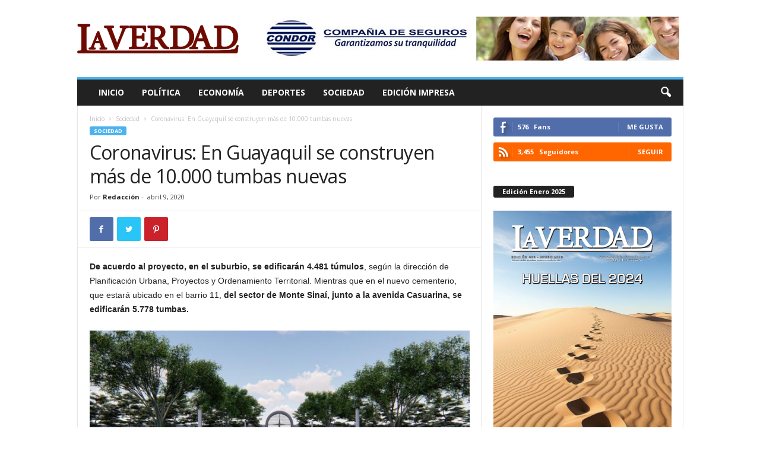

--- FILE ---
content_type: text/html; charset=UTF-8
request_url: https://www.revista-laverdad.com/2020/04/09/coronavirus-en-guayaquil-se-construyen-mas-de-10-000-tumbas-nuevas/
body_size: 19458
content:
<!doctype html >
<!--[if IE 8]>    <html class="ie8" dir="ltr" lang="es" prefix="og: https://ogp.me/ns#"> <![endif]-->
<!--[if IE 9]>    <html class="ie9" dir="ltr" lang="es" prefix="og: https://ogp.me/ns#"> <![endif]-->
<!--[if gt IE 8]><!--> <html dir="ltr" lang="es" prefix="og: https://ogp.me/ns#"> <!--<![endif]-->
<head>
    
    <meta charset="UTF-8" />
    <meta name="viewport" content="width=device-width, initial-scale=1.0">
    <link rel="pingback" href="https://www.revista-laverdad.com/xmlrpc.php" />
    
		<!-- All in One SEO 4.6.6 - aioseo.com -->
		<title>Coronavirus: En Guayaquil se construyen más de 10.000 tumbas nuevas - Revista La Verdad</title>
		<meta name="description" content="De acuerdo al proyecto, en el suburbio, se edificarán 4.481 túmulos, según la dirección de Planificación Urbana, Proyectos y Ordenamiento Territorial. Mientras que en el nuevo cementerio, que estará ubicado en el barrio 11, del sector de Monte Sinaí, junto a la avenida Casuarina, se edificarán 5.778 tumbas. El martes 7 de abril EXPRESO publicó" />
		<meta name="robots" content="max-image-preview:large" />
		<link rel="canonical" href="https://www.revista-laverdad.com/2020/04/09/coronavirus-en-guayaquil-se-construyen-mas-de-10-000-tumbas-nuevas/" />
		<meta name="generator" content="All in One SEO (AIOSEO) 4.6.6" />
		<meta property="og:locale" content="es_ES" />
		<meta property="og:site_name" content="Revista La Verdad - Sitio web oficial" />
		<meta property="og:type" content="article" />
		<meta property="og:title" content="Coronavirus: En Guayaquil se construyen más de 10.000 tumbas nuevas - Revista La Verdad" />
		<meta property="og:description" content="De acuerdo al proyecto, en el suburbio, se edificarán 4.481 túmulos, según la dirección de Planificación Urbana, Proyectos y Ordenamiento Territorial. Mientras que en el nuevo cementerio, que estará ubicado en el barrio 11, del sector de Monte Sinaí, junto a la avenida Casuarina, se edificarán 5.778 tumbas. El martes 7 de abril EXPRESO publicó" />
		<meta property="og:url" content="https://www.revista-laverdad.com/2020/04/09/coronavirus-en-guayaquil-se-construyen-mas-de-10-000-tumbas-nuevas/" />
		<meta property="article:published_time" content="2020-04-09T18:56:53+00:00" />
		<meta property="article:modified_time" content="2020-04-09T18:56:53+00:00" />
		<meta name="twitter:card" content="summary_large_image" />
		<meta name="twitter:title" content="Coronavirus: En Guayaquil se construyen más de 10.000 tumbas nuevas - Revista La Verdad" />
		<meta name="twitter:description" content="De acuerdo al proyecto, en el suburbio, se edificarán 4.481 túmulos, según la dirección de Planificación Urbana, Proyectos y Ordenamiento Territorial. Mientras que en el nuevo cementerio, que estará ubicado en el barrio 11, del sector de Monte Sinaí, junto a la avenida Casuarina, se edificarán 5.778 tumbas. El martes 7 de abril EXPRESO publicó" />
		<script type="application/ld+json" class="aioseo-schema">
			{"@context":"https:\/\/schema.org","@graph":[{"@type":"BlogPosting","@id":"https:\/\/www.revista-laverdad.com\/2020\/04\/09\/coronavirus-en-guayaquil-se-construyen-mas-de-10-000-tumbas-nuevas\/#blogposting","name":"Coronavirus: En Guayaquil se construyen m\u00e1s de 10.000 tumbas nuevas - Revista La Verdad","headline":"Coronavirus: En Guayaquil se construyen m\u00e1s de 10.000 tumbas nuevas","author":{"@id":"https:\/\/www.revista-laverdad.com\/author\/spynebreaker\/#author"},"publisher":{"@id":"https:\/\/www.revista-laverdad.com\/#organization"},"image":{"@type":"ImageObject","url":"https:\/\/www.revista-laverdad.com\/wp-content\/uploads\/2020\/04\/revista-la-verdad-ecuador-guayaquil-construccion-tumbas-10000.jpeg","width":700,"height":402,"caption":"Coronavirus: En Guayaquil se construyen m\u00e1s de 10.000 tumbas nuevas"},"datePublished":"2020-04-09T18:56:53+00:00","dateModified":"2020-04-09T18:56:53+00:00","inLanguage":"es-ES","mainEntityOfPage":{"@id":"https:\/\/www.revista-laverdad.com\/2020\/04\/09\/coronavirus-en-guayaquil-se-construyen-mas-de-10-000-tumbas-nuevas\/#webpage"},"isPartOf":{"@id":"https:\/\/www.revista-laverdad.com\/2020\/04\/09\/coronavirus-en-guayaquil-se-construyen-mas-de-10-000-tumbas-nuevas\/#webpage"},"articleSection":"Sociedad"},{"@type":"BreadcrumbList","@id":"https:\/\/www.revista-laverdad.com\/2020\/04\/09\/coronavirus-en-guayaquil-se-construyen-mas-de-10-000-tumbas-nuevas\/#breadcrumblist","itemListElement":[{"@type":"ListItem","@id":"https:\/\/www.revista-laverdad.com\/#listItem","position":1,"name":"Hogar","item":"https:\/\/www.revista-laverdad.com\/","nextItem":"https:\/\/www.revista-laverdad.com\/2020\/#listItem"},{"@type":"ListItem","@id":"https:\/\/www.revista-laverdad.com\/2020\/#listItem","position":2,"name":"2020","item":"https:\/\/www.revista-laverdad.com\/2020\/","nextItem":"https:\/\/www.revista-laverdad.com\/2020\/04\/#listItem","previousItem":"https:\/\/www.revista-laverdad.com\/#listItem"},{"@type":"ListItem","@id":"https:\/\/www.revista-laverdad.com\/2020\/04\/#listItem","position":3,"name":"April","item":"https:\/\/www.revista-laverdad.com\/2020\/04\/","nextItem":"https:\/\/www.revista-laverdad.com\/2020\/04\/09\/#listItem","previousItem":"https:\/\/www.revista-laverdad.com\/2020\/#listItem"},{"@type":"ListItem","@id":"https:\/\/www.revista-laverdad.com\/2020\/04\/09\/#listItem","position":4,"name":"9","item":"https:\/\/www.revista-laverdad.com\/2020\/04\/09\/","nextItem":"https:\/\/www.revista-laverdad.com\/2020\/04\/09\/coronavirus-en-guayaquil-se-construyen-mas-de-10-000-tumbas-nuevas\/#listItem","previousItem":"https:\/\/www.revista-laverdad.com\/2020\/04\/#listItem"},{"@type":"ListItem","@id":"https:\/\/www.revista-laverdad.com\/2020\/04\/09\/coronavirus-en-guayaquil-se-construyen-mas-de-10-000-tumbas-nuevas\/#listItem","position":5,"name":"Coronavirus: En Guayaquil se construyen m\u00e1s de 10.000 tumbas nuevas","previousItem":"https:\/\/www.revista-laverdad.com\/2020\/04\/09\/#listItem"}]},{"@type":"Organization","@id":"https:\/\/www.revista-laverdad.com\/#organization","name":"Revista La Verdad","description":"Sitio web oficial","url":"https:\/\/www.revista-laverdad.com\/"},{"@type":"Person","@id":"https:\/\/www.revista-laverdad.com\/author\/spynebreaker\/#author","url":"https:\/\/www.revista-laverdad.com\/author\/spynebreaker\/","name":"Redacci\u00f3n","image":{"@type":"ImageObject","@id":"https:\/\/www.revista-laverdad.com\/2020\/04\/09\/coronavirus-en-guayaquil-se-construyen-mas-de-10-000-tumbas-nuevas\/#authorImage","url":"https:\/\/secure.gravatar.com\/avatar\/9a9865a060bd909b9779d8f31fd03705?s=96&d=mm&r=g","width":96,"height":96,"caption":"Redacci\u00f3n"}},{"@type":"WebPage","@id":"https:\/\/www.revista-laverdad.com\/2020\/04\/09\/coronavirus-en-guayaquil-se-construyen-mas-de-10-000-tumbas-nuevas\/#webpage","url":"https:\/\/www.revista-laverdad.com\/2020\/04\/09\/coronavirus-en-guayaquil-se-construyen-mas-de-10-000-tumbas-nuevas\/","name":"Coronavirus: En Guayaquil se construyen m\u00e1s de 10.000 tumbas nuevas - Revista La Verdad","description":"De acuerdo al proyecto, en el suburbio, se edificar\u00e1n 4.481 t\u00famulos, seg\u00fan la direcci\u00f3n de Planificaci\u00f3n Urbana, Proyectos y Ordenamiento Territorial. Mientras que en el nuevo cementerio, que estar\u00e1 ubicado en el barrio 11, del sector de Monte Sina\u00ed, junto a la avenida Casuarina, se edificar\u00e1n 5.778 tumbas. El martes 7 de abril EXPRESO public\u00f3","inLanguage":"es-ES","isPartOf":{"@id":"https:\/\/www.revista-laverdad.com\/#website"},"breadcrumb":{"@id":"https:\/\/www.revista-laverdad.com\/2020\/04\/09\/coronavirus-en-guayaquil-se-construyen-mas-de-10-000-tumbas-nuevas\/#breadcrumblist"},"author":{"@id":"https:\/\/www.revista-laverdad.com\/author\/spynebreaker\/#author"},"creator":{"@id":"https:\/\/www.revista-laverdad.com\/author\/spynebreaker\/#author"},"image":{"@type":"ImageObject","url":"https:\/\/www.revista-laverdad.com\/wp-content\/uploads\/2020\/04\/revista-la-verdad-ecuador-guayaquil-construccion-tumbas-10000.jpeg","@id":"https:\/\/www.revista-laverdad.com\/2020\/04\/09\/coronavirus-en-guayaquil-se-construyen-mas-de-10-000-tumbas-nuevas\/#mainImage","width":700,"height":402,"caption":"Coronavirus: En Guayaquil se construyen m\u00e1s de 10.000 tumbas nuevas"},"primaryImageOfPage":{"@id":"https:\/\/www.revista-laverdad.com\/2020\/04\/09\/coronavirus-en-guayaquil-se-construyen-mas-de-10-000-tumbas-nuevas\/#mainImage"},"datePublished":"2020-04-09T18:56:53+00:00","dateModified":"2020-04-09T18:56:53+00:00"},{"@type":"WebSite","@id":"https:\/\/www.revista-laverdad.com\/#website","url":"https:\/\/www.revista-laverdad.com\/","name":"Revista La Verdad","description":"Sitio web oficial","inLanguage":"es-ES","publisher":{"@id":"https:\/\/www.revista-laverdad.com\/#organization"}}]}
		</script>
		<!-- All in One SEO -->

<meta property="og:image" content="https://www.revista-laverdad.com/wp-content/uploads/2020/04/revista-la-verdad-ecuador-guayaquil-construccion-tumbas-10000.jpeg" /><link rel='dns-prefetch' href='//fonts.googleapis.com' />
<link rel='dns-prefetch' href='//s.w.org' />
<link rel="alternate" type="application/rss+xml" title="Revista La Verdad &raquo; Feed" href="https://www.revista-laverdad.com/feed/" />
		<!-- This site uses the Google Analytics by MonsterInsights plugin v9.11.1 - Using Analytics tracking - https://www.monsterinsights.com/ -->
							<script src="//www.googletagmanager.com/gtag/js?id=G-3HDY2R8K01"  data-cfasync="false" data-wpfc-render="false" type="text/javascript" async></script>
			<script data-cfasync="false" data-wpfc-render="false" type="text/javascript">
				var mi_version = '9.11.1';
				var mi_track_user = true;
				var mi_no_track_reason = '';
								var MonsterInsightsDefaultLocations = {"page_location":"https:\/\/www.revista-laverdad.com\/2020\/04\/09\/coronavirus-en-guayaquil-se-construyen-mas-de-10-000-tumbas-nuevas\/"};
								if ( typeof MonsterInsightsPrivacyGuardFilter === 'function' ) {
					var MonsterInsightsLocations = (typeof MonsterInsightsExcludeQuery === 'object') ? MonsterInsightsPrivacyGuardFilter( MonsterInsightsExcludeQuery ) : MonsterInsightsPrivacyGuardFilter( MonsterInsightsDefaultLocations );
				} else {
					var MonsterInsightsLocations = (typeof MonsterInsightsExcludeQuery === 'object') ? MonsterInsightsExcludeQuery : MonsterInsightsDefaultLocations;
				}

								var disableStrs = [
										'ga-disable-G-3HDY2R8K01',
									];

				/* Function to detect opted out users */
				function __gtagTrackerIsOptedOut() {
					for (var index = 0; index < disableStrs.length; index++) {
						if (document.cookie.indexOf(disableStrs[index] + '=true') > -1) {
							return true;
						}
					}

					return false;
				}

				/* Disable tracking if the opt-out cookie exists. */
				if (__gtagTrackerIsOptedOut()) {
					for (var index = 0; index < disableStrs.length; index++) {
						window[disableStrs[index]] = true;
					}
				}

				/* Opt-out function */
				function __gtagTrackerOptout() {
					for (var index = 0; index < disableStrs.length; index++) {
						document.cookie = disableStrs[index] + '=true; expires=Thu, 31 Dec 2099 23:59:59 UTC; path=/';
						window[disableStrs[index]] = true;
					}
				}

				if ('undefined' === typeof gaOptout) {
					function gaOptout() {
						__gtagTrackerOptout();
					}
				}
								window.dataLayer = window.dataLayer || [];

				window.MonsterInsightsDualTracker = {
					helpers: {},
					trackers: {},
				};
				if (mi_track_user) {
					function __gtagDataLayer() {
						dataLayer.push(arguments);
					}

					function __gtagTracker(type, name, parameters) {
						if (!parameters) {
							parameters = {};
						}

						if (parameters.send_to) {
							__gtagDataLayer.apply(null, arguments);
							return;
						}

						if (type === 'event') {
														parameters.send_to = monsterinsights_frontend.v4_id;
							var hookName = name;
							if (typeof parameters['event_category'] !== 'undefined') {
								hookName = parameters['event_category'] + ':' + name;
							}

							if (typeof MonsterInsightsDualTracker.trackers[hookName] !== 'undefined') {
								MonsterInsightsDualTracker.trackers[hookName](parameters);
							} else {
								__gtagDataLayer('event', name, parameters);
							}
							
						} else {
							__gtagDataLayer.apply(null, arguments);
						}
					}

					__gtagTracker('js', new Date());
					__gtagTracker('set', {
						'developer_id.dZGIzZG': true,
											});
					if ( MonsterInsightsLocations.page_location ) {
						__gtagTracker('set', MonsterInsightsLocations);
					}
										__gtagTracker('config', 'G-3HDY2R8K01', {"forceSSL":"true","link_attribution":"true"} );
										window.gtag = __gtagTracker;										(function () {
						/* https://developers.google.com/analytics/devguides/collection/analyticsjs/ */
						/* ga and __gaTracker compatibility shim. */
						var noopfn = function () {
							return null;
						};
						var newtracker = function () {
							return new Tracker();
						};
						var Tracker = function () {
							return null;
						};
						var p = Tracker.prototype;
						p.get = noopfn;
						p.set = noopfn;
						p.send = function () {
							var args = Array.prototype.slice.call(arguments);
							args.unshift('send');
							__gaTracker.apply(null, args);
						};
						var __gaTracker = function () {
							var len = arguments.length;
							if (len === 0) {
								return;
							}
							var f = arguments[len - 1];
							if (typeof f !== 'object' || f === null || typeof f.hitCallback !== 'function') {
								if ('send' === arguments[0]) {
									var hitConverted, hitObject = false, action;
									if ('event' === arguments[1]) {
										if ('undefined' !== typeof arguments[3]) {
											hitObject = {
												'eventAction': arguments[3],
												'eventCategory': arguments[2],
												'eventLabel': arguments[4],
												'value': arguments[5] ? arguments[5] : 1,
											}
										}
									}
									if ('pageview' === arguments[1]) {
										if ('undefined' !== typeof arguments[2]) {
											hitObject = {
												'eventAction': 'page_view',
												'page_path': arguments[2],
											}
										}
									}
									if (typeof arguments[2] === 'object') {
										hitObject = arguments[2];
									}
									if (typeof arguments[5] === 'object') {
										Object.assign(hitObject, arguments[5]);
									}
									if ('undefined' !== typeof arguments[1].hitType) {
										hitObject = arguments[1];
										if ('pageview' === hitObject.hitType) {
											hitObject.eventAction = 'page_view';
										}
									}
									if (hitObject) {
										action = 'timing' === arguments[1].hitType ? 'timing_complete' : hitObject.eventAction;
										hitConverted = mapArgs(hitObject);
										__gtagTracker('event', action, hitConverted);
									}
								}
								return;
							}

							function mapArgs(args) {
								var arg, hit = {};
								var gaMap = {
									'eventCategory': 'event_category',
									'eventAction': 'event_action',
									'eventLabel': 'event_label',
									'eventValue': 'event_value',
									'nonInteraction': 'non_interaction',
									'timingCategory': 'event_category',
									'timingVar': 'name',
									'timingValue': 'value',
									'timingLabel': 'event_label',
									'page': 'page_path',
									'location': 'page_location',
									'title': 'page_title',
									'referrer' : 'page_referrer',
								};
								for (arg in args) {
																		if (!(!args.hasOwnProperty(arg) || !gaMap.hasOwnProperty(arg))) {
										hit[gaMap[arg]] = args[arg];
									} else {
										hit[arg] = args[arg];
									}
								}
								return hit;
							}

							try {
								f.hitCallback();
							} catch (ex) {
							}
						};
						__gaTracker.create = newtracker;
						__gaTracker.getByName = newtracker;
						__gaTracker.getAll = function () {
							return [];
						};
						__gaTracker.remove = noopfn;
						__gaTracker.loaded = true;
						window['__gaTracker'] = __gaTracker;
					})();
									} else {
										console.log("");
					(function () {
						function __gtagTracker() {
							return null;
						}

						window['__gtagTracker'] = __gtagTracker;
						window['gtag'] = __gtagTracker;
					})();
									}
			</script>
							<!-- / Google Analytics by MonsterInsights -->
		<script type="text/javascript">
window._wpemojiSettings = {"baseUrl":"https:\/\/s.w.org\/images\/core\/emoji\/14.0.0\/72x72\/","ext":".png","svgUrl":"https:\/\/s.w.org\/images\/core\/emoji\/14.0.0\/svg\/","svgExt":".svg","source":{"concatemoji":"https:\/\/www.revista-laverdad.com\/wp-includes\/js\/wp-emoji-release.min.js"}};
/*! This file is auto-generated */
!function(e,a,t){var n,r,o,i=a.createElement("canvas"),p=i.getContext&&i.getContext("2d");function s(e,t){var a=String.fromCharCode,e=(p.clearRect(0,0,i.width,i.height),p.fillText(a.apply(this,e),0,0),i.toDataURL());return p.clearRect(0,0,i.width,i.height),p.fillText(a.apply(this,t),0,0),e===i.toDataURL()}function c(e){var t=a.createElement("script");t.src=e,t.defer=t.type="text/javascript",a.getElementsByTagName("head")[0].appendChild(t)}for(o=Array("flag","emoji"),t.supports={everything:!0,everythingExceptFlag:!0},r=0;r<o.length;r++)t.supports[o[r]]=function(e){if(!p||!p.fillText)return!1;switch(p.textBaseline="top",p.font="600 32px Arial",e){case"flag":return s([127987,65039,8205,9895,65039],[127987,65039,8203,9895,65039])?!1:!s([55356,56826,55356,56819],[55356,56826,8203,55356,56819])&&!s([55356,57332,56128,56423,56128,56418,56128,56421,56128,56430,56128,56423,56128,56447],[55356,57332,8203,56128,56423,8203,56128,56418,8203,56128,56421,8203,56128,56430,8203,56128,56423,8203,56128,56447]);case"emoji":return!s([129777,127995,8205,129778,127999],[129777,127995,8203,129778,127999])}return!1}(o[r]),t.supports.everything=t.supports.everything&&t.supports[o[r]],"flag"!==o[r]&&(t.supports.everythingExceptFlag=t.supports.everythingExceptFlag&&t.supports[o[r]]);t.supports.everythingExceptFlag=t.supports.everythingExceptFlag&&!t.supports.flag,t.DOMReady=!1,t.readyCallback=function(){t.DOMReady=!0},t.supports.everything||(n=function(){t.readyCallback()},a.addEventListener?(a.addEventListener("DOMContentLoaded",n,!1),e.addEventListener("load",n,!1)):(e.attachEvent("onload",n),a.attachEvent("onreadystatechange",function(){"complete"===a.readyState&&t.readyCallback()})),(e=t.source||{}).concatemoji?c(e.concatemoji):e.wpemoji&&e.twemoji&&(c(e.twemoji),c(e.wpemoji)))}(window,document,window._wpemojiSettings);
</script>
<style type="text/css">
img.wp-smiley,
img.emoji {
	display: inline !important;
	border: none !important;
	box-shadow: none !important;
	height: 1em !important;
	width: 1em !important;
	margin: 0 0.07em !important;
	vertical-align: -0.1em !important;
	background: none !important;
	padding: 0 !important;
}
</style>
	<link rel='stylesheet' id='wp-block-library-css'  href='https://www.revista-laverdad.com/wp-includes/css/dist/block-library/style.min.css' type='text/css' media='all' />
<style id='global-styles-inline-css' type='text/css'>
body{--wp--preset--color--black: #000000;--wp--preset--color--cyan-bluish-gray: #abb8c3;--wp--preset--color--white: #ffffff;--wp--preset--color--pale-pink: #f78da7;--wp--preset--color--vivid-red: #cf2e2e;--wp--preset--color--luminous-vivid-orange: #ff6900;--wp--preset--color--luminous-vivid-amber: #fcb900;--wp--preset--color--light-green-cyan: #7bdcb5;--wp--preset--color--vivid-green-cyan: #00d084;--wp--preset--color--pale-cyan-blue: #8ed1fc;--wp--preset--color--vivid-cyan-blue: #0693e3;--wp--preset--color--vivid-purple: #9b51e0;--wp--preset--gradient--vivid-cyan-blue-to-vivid-purple: linear-gradient(135deg,rgba(6,147,227,1) 0%,rgb(155,81,224) 100%);--wp--preset--gradient--light-green-cyan-to-vivid-green-cyan: linear-gradient(135deg,rgb(122,220,180) 0%,rgb(0,208,130) 100%);--wp--preset--gradient--luminous-vivid-amber-to-luminous-vivid-orange: linear-gradient(135deg,rgba(252,185,0,1) 0%,rgba(255,105,0,1) 100%);--wp--preset--gradient--luminous-vivid-orange-to-vivid-red: linear-gradient(135deg,rgba(255,105,0,1) 0%,rgb(207,46,46) 100%);--wp--preset--gradient--very-light-gray-to-cyan-bluish-gray: linear-gradient(135deg,rgb(238,238,238) 0%,rgb(169,184,195) 100%);--wp--preset--gradient--cool-to-warm-spectrum: linear-gradient(135deg,rgb(74,234,220) 0%,rgb(151,120,209) 20%,rgb(207,42,186) 40%,rgb(238,44,130) 60%,rgb(251,105,98) 80%,rgb(254,248,76) 100%);--wp--preset--gradient--blush-light-purple: linear-gradient(135deg,rgb(255,206,236) 0%,rgb(152,150,240) 100%);--wp--preset--gradient--blush-bordeaux: linear-gradient(135deg,rgb(254,205,165) 0%,rgb(254,45,45) 50%,rgb(107,0,62) 100%);--wp--preset--gradient--luminous-dusk: linear-gradient(135deg,rgb(255,203,112) 0%,rgb(199,81,192) 50%,rgb(65,88,208) 100%);--wp--preset--gradient--pale-ocean: linear-gradient(135deg,rgb(255,245,203) 0%,rgb(182,227,212) 50%,rgb(51,167,181) 100%);--wp--preset--gradient--electric-grass: linear-gradient(135deg,rgb(202,248,128) 0%,rgb(113,206,126) 100%);--wp--preset--gradient--midnight: linear-gradient(135deg,rgb(2,3,129) 0%,rgb(40,116,252) 100%);--wp--preset--duotone--dark-grayscale: url('#wp-duotone-dark-grayscale');--wp--preset--duotone--grayscale: url('#wp-duotone-grayscale');--wp--preset--duotone--purple-yellow: url('#wp-duotone-purple-yellow');--wp--preset--duotone--blue-red: url('#wp-duotone-blue-red');--wp--preset--duotone--midnight: url('#wp-duotone-midnight');--wp--preset--duotone--magenta-yellow: url('#wp-duotone-magenta-yellow');--wp--preset--duotone--purple-green: url('#wp-duotone-purple-green');--wp--preset--duotone--blue-orange: url('#wp-duotone-blue-orange');--wp--preset--font-size--small: 10px;--wp--preset--font-size--medium: 20px;--wp--preset--font-size--large: 30px;--wp--preset--font-size--x-large: 42px;--wp--preset--font-size--regular: 14px;--wp--preset--font-size--larger: 48px;}.has-black-color{color: var(--wp--preset--color--black) !important;}.has-cyan-bluish-gray-color{color: var(--wp--preset--color--cyan-bluish-gray) !important;}.has-white-color{color: var(--wp--preset--color--white) !important;}.has-pale-pink-color{color: var(--wp--preset--color--pale-pink) !important;}.has-vivid-red-color{color: var(--wp--preset--color--vivid-red) !important;}.has-luminous-vivid-orange-color{color: var(--wp--preset--color--luminous-vivid-orange) !important;}.has-luminous-vivid-amber-color{color: var(--wp--preset--color--luminous-vivid-amber) !important;}.has-light-green-cyan-color{color: var(--wp--preset--color--light-green-cyan) !important;}.has-vivid-green-cyan-color{color: var(--wp--preset--color--vivid-green-cyan) !important;}.has-pale-cyan-blue-color{color: var(--wp--preset--color--pale-cyan-blue) !important;}.has-vivid-cyan-blue-color{color: var(--wp--preset--color--vivid-cyan-blue) !important;}.has-vivid-purple-color{color: var(--wp--preset--color--vivid-purple) !important;}.has-black-background-color{background-color: var(--wp--preset--color--black) !important;}.has-cyan-bluish-gray-background-color{background-color: var(--wp--preset--color--cyan-bluish-gray) !important;}.has-white-background-color{background-color: var(--wp--preset--color--white) !important;}.has-pale-pink-background-color{background-color: var(--wp--preset--color--pale-pink) !important;}.has-vivid-red-background-color{background-color: var(--wp--preset--color--vivid-red) !important;}.has-luminous-vivid-orange-background-color{background-color: var(--wp--preset--color--luminous-vivid-orange) !important;}.has-luminous-vivid-amber-background-color{background-color: var(--wp--preset--color--luminous-vivid-amber) !important;}.has-light-green-cyan-background-color{background-color: var(--wp--preset--color--light-green-cyan) !important;}.has-vivid-green-cyan-background-color{background-color: var(--wp--preset--color--vivid-green-cyan) !important;}.has-pale-cyan-blue-background-color{background-color: var(--wp--preset--color--pale-cyan-blue) !important;}.has-vivid-cyan-blue-background-color{background-color: var(--wp--preset--color--vivid-cyan-blue) !important;}.has-vivid-purple-background-color{background-color: var(--wp--preset--color--vivid-purple) !important;}.has-black-border-color{border-color: var(--wp--preset--color--black) !important;}.has-cyan-bluish-gray-border-color{border-color: var(--wp--preset--color--cyan-bluish-gray) !important;}.has-white-border-color{border-color: var(--wp--preset--color--white) !important;}.has-pale-pink-border-color{border-color: var(--wp--preset--color--pale-pink) !important;}.has-vivid-red-border-color{border-color: var(--wp--preset--color--vivid-red) !important;}.has-luminous-vivid-orange-border-color{border-color: var(--wp--preset--color--luminous-vivid-orange) !important;}.has-luminous-vivid-amber-border-color{border-color: var(--wp--preset--color--luminous-vivid-amber) !important;}.has-light-green-cyan-border-color{border-color: var(--wp--preset--color--light-green-cyan) !important;}.has-vivid-green-cyan-border-color{border-color: var(--wp--preset--color--vivid-green-cyan) !important;}.has-pale-cyan-blue-border-color{border-color: var(--wp--preset--color--pale-cyan-blue) !important;}.has-vivid-cyan-blue-border-color{border-color: var(--wp--preset--color--vivid-cyan-blue) !important;}.has-vivid-purple-border-color{border-color: var(--wp--preset--color--vivid-purple) !important;}.has-vivid-cyan-blue-to-vivid-purple-gradient-background{background: var(--wp--preset--gradient--vivid-cyan-blue-to-vivid-purple) !important;}.has-light-green-cyan-to-vivid-green-cyan-gradient-background{background: var(--wp--preset--gradient--light-green-cyan-to-vivid-green-cyan) !important;}.has-luminous-vivid-amber-to-luminous-vivid-orange-gradient-background{background: var(--wp--preset--gradient--luminous-vivid-amber-to-luminous-vivid-orange) !important;}.has-luminous-vivid-orange-to-vivid-red-gradient-background{background: var(--wp--preset--gradient--luminous-vivid-orange-to-vivid-red) !important;}.has-very-light-gray-to-cyan-bluish-gray-gradient-background{background: var(--wp--preset--gradient--very-light-gray-to-cyan-bluish-gray) !important;}.has-cool-to-warm-spectrum-gradient-background{background: var(--wp--preset--gradient--cool-to-warm-spectrum) !important;}.has-blush-light-purple-gradient-background{background: var(--wp--preset--gradient--blush-light-purple) !important;}.has-blush-bordeaux-gradient-background{background: var(--wp--preset--gradient--blush-bordeaux) !important;}.has-luminous-dusk-gradient-background{background: var(--wp--preset--gradient--luminous-dusk) !important;}.has-pale-ocean-gradient-background{background: var(--wp--preset--gradient--pale-ocean) !important;}.has-electric-grass-gradient-background{background: var(--wp--preset--gradient--electric-grass) !important;}.has-midnight-gradient-background{background: var(--wp--preset--gradient--midnight) !important;}.has-small-font-size{font-size: var(--wp--preset--font-size--small) !important;}.has-medium-font-size{font-size: var(--wp--preset--font-size--medium) !important;}.has-large-font-size{font-size: var(--wp--preset--font-size--large) !important;}.has-x-large-font-size{font-size: var(--wp--preset--font-size--x-large) !important;}
</style>
<link rel='stylesheet' id='google-fonts-style-css'  href='https://fonts.googleapis.com/css?family=Open+Sans%3A300%2C400%2C600%2C700%7CRoboto+Condensed%3A300%2C300italic%2C400%2C400italic%2C700%2C700italic&#038;ver=4.9.1' type='text/css' media='all' />
<link rel='stylesheet' id='td-theme-css'  href='https://www.revista-laverdad.com/wp-content/themes/Newsmag/style.css' type='text/css' media='all' />
<style id='td-theme-inline-css' type='text/css'>
    
        @media (max-width: 767px) {
            .td-header-desktop-wrap {
                display: none;
            }
        }
        @media (min-width: 767px) {
            .td-header-mobile-wrap {
                display: none;
            }
        }
    
	
</style>
<link rel='stylesheet' id='td-legacy-framework-front-style-css'  href='https://www.revista-laverdad.com/wp-content/plugins/td-composer/legacy/Newsmag/assets/css/td_legacy_main.css' type='text/css' media='all' />
<script type='text/javascript' src='https://www.revista-laverdad.com/wp-content/plugins/google-analytics-for-wordpress/assets/js/frontend-gtag.min.js' id='monsterinsights-frontend-script-js'></script>
<script data-cfasync="false" data-wpfc-render="false" type="text/javascript" id='monsterinsights-frontend-script-js-extra'>/* <![CDATA[ */
var monsterinsights_frontend = {"js_events_tracking":"true","download_extensions":"doc,pdf,ppt,zip,xls,docx,pptx,xlsx","inbound_paths":"[{\"path\":\"\\\/go\\\/\",\"label\":\"affiliate\"},{\"path\":\"\\\/recommend\\\/\",\"label\":\"affiliate\"}]","home_url":"https:\/\/www.revista-laverdad.com","hash_tracking":"false","v4_id":"G-3HDY2R8K01"};/* ]]> */
</script>
<script type='text/javascript' src='https://www.revista-laverdad.com/wp-includes/js/jquery/jquery.min.js' id='jquery-core-js'></script>
<script type='text/javascript' src='https://www.revista-laverdad.com/wp-includes/js/jquery/jquery-migrate.min.js' id='jquery-migrate-js'></script>
<link rel="https://api.w.org/" href="https://www.revista-laverdad.com/wp-json/" /><link rel="alternate" type="application/json" href="https://www.revista-laverdad.com/wp-json/wp/v2/posts/10407" /><link rel='shortlink' href='https://www.revista-laverdad.com/?p=10407' />
<link rel="alternate" type="application/json+oembed" href="https://www.revista-laverdad.com/wp-json/oembed/1.0/embed?url=https%3A%2F%2Fwww.revista-laverdad.com%2F2020%2F04%2F09%2Fcoronavirus-en-guayaquil-se-construyen-mas-de-10-000-tumbas-nuevas%2F" />
<link rel="alternate" type="text/xml+oembed" href="https://www.revista-laverdad.com/wp-json/oembed/1.0/embed?url=https%3A%2F%2Fwww.revista-laverdad.com%2F2020%2F04%2F09%2Fcoronavirus-en-guayaquil-se-construyen-mas-de-10-000-tumbas-nuevas%2F&#038;format=xml" />
<!-- start Simple Custom CSS and JS -->
<style type="text/css">
/* Add your CSS code here.

For example:
.example {
    color: red;
}

For brushing up on your CSS knowledge, check out http://www.w3schools.com/css/css_syntax.asp

End of comment */ 
.author-box-wrap, .td-login-modal-js, .td-module-comments, .td-header-top-menu, .td-post-views, .td-post-comments, .td-category-siblings  {display:none;}

</style>
<!-- end Simple Custom CSS and JS -->
<!--[if lt IE 9]><script src="https://cdnjs.cloudflare.com/ajax/libs/html5shiv/3.7.3/html5shiv.js"></script><![endif]-->
    			<script>
				window.tdwGlobal = {"adminUrl":"https:\/\/www.revista-laverdad.com\/wp-admin\/","wpRestNonce":"3881d83a2f","wpRestUrl":"https:\/\/www.revista-laverdad.com\/wp-json\/","permalinkStructure":"\/%year%\/%monthnum%\/%day%\/%postname%\/"};
			</script>
			<style type="text/css">.broken_link, a.broken_link {
	text-decoration: line-through;
}</style>
<!-- JS generated by theme -->

<script>
    
    

	    var tdBlocksArray = []; //here we store all the items for the current page

	    //td_block class - each ajax block uses a object of this class for requests
	    function tdBlock() {
		    this.id = '';
		    this.block_type = 1; //block type id (1-234 etc)
		    this.atts = '';
		    this.td_column_number = '';
		    this.td_current_page = 1; //
		    this.post_count = 0; //from wp
		    this.found_posts = 0; //from wp
		    this.max_num_pages = 0; //from wp
		    this.td_filter_value = ''; //current live filter value
		    this.is_ajax_running = false;
		    this.td_user_action = ''; // load more or infinite loader (used by the animation)
		    this.header_color = '';
		    this.ajax_pagination_infinite_stop = ''; //show load more at page x
	    }


        // td_js_generator - mini detector
        (function(){
            var htmlTag = document.getElementsByTagName("html")[0];

	        if ( navigator.userAgent.indexOf("MSIE 10.0") > -1 ) {
                htmlTag.className += ' ie10';
            }

            if ( !!navigator.userAgent.match(/Trident.*rv\:11\./) ) {
                htmlTag.className += ' ie11';
            }

	        if ( navigator.userAgent.indexOf("Edge") > -1 ) {
                htmlTag.className += ' ieEdge';
            }

            if ( /(iPad|iPhone|iPod)/g.test(navigator.userAgent) ) {
                htmlTag.className += ' td-md-is-ios';
            }

            var user_agent = navigator.userAgent.toLowerCase();
            if ( user_agent.indexOf("android") > -1 ) {
                htmlTag.className += ' td-md-is-android';
            }

            if ( -1 !== navigator.userAgent.indexOf('Mac OS X')  ) {
                htmlTag.className += ' td-md-is-os-x';
            }

            if ( /chrom(e|ium)/.test(navigator.userAgent.toLowerCase()) ) {
               htmlTag.className += ' td-md-is-chrome';
            }

            if ( -1 !== navigator.userAgent.indexOf('Firefox') ) {
                htmlTag.className += ' td-md-is-firefox';
            }

            if ( -1 !== navigator.userAgent.indexOf('Safari') && -1 === navigator.userAgent.indexOf('Chrome') ) {
                htmlTag.className += ' td-md-is-safari';
            }

            if( -1 !== navigator.userAgent.indexOf('IEMobile') ){
                htmlTag.className += ' td-md-is-iemobile';
            }

        })();




        var tdLocalCache = {};

        ( function () {
            "use strict";

            tdLocalCache = {
                data: {},
                remove: function (resource_id) {
                    delete tdLocalCache.data[resource_id];
                },
                exist: function (resource_id) {
                    return tdLocalCache.data.hasOwnProperty(resource_id) && tdLocalCache.data[resource_id] !== null;
                },
                get: function (resource_id) {
                    return tdLocalCache.data[resource_id];
                },
                set: function (resource_id, cachedData) {
                    tdLocalCache.remove(resource_id);
                    tdLocalCache.data[resource_id] = cachedData;
                }
            };
        })();

    
    
var td_viewport_interval_list=[{"limitBottom":767,"sidebarWidth":251},{"limitBottom":1023,"sidebarWidth":339}];
var tdc_is_installed="yes";
var td_ajax_url="https:\/\/www.revista-laverdad.com\/wp-admin\/admin-ajax.php?td_theme_name=Newsmag&v=4.9.1";
var td_get_template_directory_uri="https:\/\/www.revista-laverdad.com\/wp-content\/plugins\/td-composer\/legacy\/common";
var tds_snap_menu="smart_snap_always";
var tds_logo_on_sticky="";
var tds_header_style="";
var td_please_wait="Por favor espera...";
var td_email_user_pass_incorrect="Usuario o contrase\u00f1a incorrecta!";
var td_email_user_incorrect="Correo electr\u00f3nico o nombre de usuario incorrecto!";
var td_email_incorrect="Correo electr\u00f3nico incorrecto!";
var tds_more_articles_on_post_enable="";
var tds_more_articles_on_post_time_to_wait="";
var tds_more_articles_on_post_pages_distance_from_top=0;
var tds_theme_color_site_wide="#4db2ec";
var tds_smart_sidebar="enabled";
var tdThemeName="Newsmag";
var td_magnific_popup_translation_tPrev="Anterior (tecla de flecha izquierda)";
var td_magnific_popup_translation_tNext="Siguiente (tecla de flecha derecha)";
var td_magnific_popup_translation_tCounter="%curr% de %total%";
var td_magnific_popup_translation_ajax_tError="El contenido de %url% no pudo cargarse.";
var td_magnific_popup_translation_image_tError="La imagen #%curr% no pudo cargarse.";
var tdBlockNonce="5265606188";
var tdDateNamesI18n={"month_names":["enero","febrero","marzo","abril","mayo","junio","julio","agosto","septiembre","octubre","noviembre","diciembre"],"month_names_short":["Ene","Feb","Mar","Abr","May","Jun","Jul","Ago","Sep","Oct","Nov","Dic"],"day_names":["domingo","lunes","martes","mi\u00e9rcoles","jueves","viernes","s\u00e1bado"],"day_names_short":["Dom","Lun","Mar","Mi\u00e9","Jue","Vie","S\u00e1b"]};
var td_ad_background_click_link="";
var td_ad_background_click_target="";
</script>


<!-- Header style compiled by theme -->

<style>
    
.td-pb-row [class*="td-pb-span"],
    .td-pb-border-top,
    .page-template-page-title-sidebar-php .td-page-content > .wpb_row:first-child,
    .td-post-sharing,
    .td-post-content,
    .td-post-next-prev,
    .author-box-wrap,
    .td-comments-title-wrap,
    .comment-list,
    .comment-respond,
    .td-post-template-5 header,
    .td-container,
    .wpb_content_element,
    .wpb_column,
    .wpb_row,
    .white-menu .td-header-container .td-header-main-menu,
    .td-post-template-1 .td-post-content,
    .td-post-template-4 .td-post-sharing-top,
    .td-header-style-6 .td-header-header .td-make-full,
    #disqus_thread,
    .page-template-page-pagebuilder-title-php .td-page-content > .wpb_row:first-child,
    .td-footer-container:before {
        border-color: #e6e6e6;
    }
    .td-top-border {
        border-color: #e6e6e6 !important;
    }
    .td-container-border:after,
    .td-next-prev-separator,
    .td-container .td-pb-row .wpb_column:before,
    .td-container-border:before,
    .td-main-content:before,
    .td-main-sidebar:before,
    .td-pb-row .td-pb-span4:nth-of-type(3):after,
    .td-pb-row .td-pb-span4:nth-last-of-type(3):after {
    	background-color: #e6e6e6;
    }
    @media (max-width: 767px) {
    	.white-menu .td-header-main-menu {
      		border-color: #e6e6e6;
      	}
    }



    
    .td-menu-background:before,
    .td-search-background:before {
        background: rgba(0,0,0,0.5);
        background: -moz-linear-gradient(top, rgba(0,0,0,0.5) 0%, rgba(0,0,0,0.6) 100%);
        background: -webkit-gradient(left top, left bottom, color-stop(0%, rgba(0,0,0,0.5)), color-stop(100%, rgba(0,0,0,0.6)));
        background: -webkit-linear-gradient(top, rgba(0,0,0,0.5) 0%, rgba(0,0,0,0.6) 100%);
        background: -o-linear-gradient(top, rgba(0,0,0,0.5) 0%, @mobileu_gradient_two_mob 100%);
        background: -ms-linear-gradient(top, rgba(0,0,0,0.5) 0%, rgba(0,0,0,0.6) 100%);
        background: linear-gradient(to bottom, rgba(0,0,0,0.5) 0%, rgba(0,0,0,0.6) 100%);
        filter: progid:DXImageTransform.Microsoft.gradient( startColorstr='rgba(0,0,0,0.5)', endColorstr='rgba(0,0,0,0.6)', GradientType=0 );
    }

    
    .td-menu-background:after,
    .td-search-background:after {
        background-image: url('https://www.mytestingzone.com/revista/wp-content/uploads/2019/08/p2.jpg');
    }

    
    .white-popup-block:before {
        background-image: url('https://www.mytestingzone.com/revista/wp-content/uploads/2019/08/p4.jpg');
    }

    
    .td-footer-container::before {
        background-image: url('https://www.mytestingzone.com/revista/wp-content/uploads/2019/08/p4.jpg');
    }

    
    .td-footer-container::before {
        background-size: cover;
    }

    
    .td-footer-container::before {
        opacity: 0.1;
    }
</style>




<script type="application/ld+json">
    {
        "@context": "http://schema.org",
        "@type": "BreadcrumbList",
        "itemListElement": [
            {
                "@type": "ListItem",
                "position": 1,
                "item": {
                    "@type": "WebSite",
                    "@id": "https://www.revista-laverdad.com/",
                    "name": "Inicio"
                }
            },
            {
                "@type": "ListItem",
                "position": 2,
                    "item": {
                    "@type": "WebPage",
                    "@id": "https://www.revista-laverdad.com/category/sociedad/",
                    "name": "Sociedad"
                }
            }
            ,{
                "@type": "ListItem",
                "position": 3,
                    "item": {
                    "@type": "WebPage",
                    "@id": "https://www.revista-laverdad.com/2020/04/09/coronavirus-en-guayaquil-se-construyen-mas-de-10-000-tumbas-nuevas/",
                    "name": "Coronavirus: En Guayaquil se construyen más de 10.000 tumbas nuevas"                                
                }
            }    
        ]
    }
</script>
	<style id="tdw-css-placeholder"></style><style id="wpforms-css-vars-root">
				:root {
					--wpforms-field-border-radius: 3px;
--wpforms-field-border-style: solid;
--wpforms-field-border-size: 1px;
--wpforms-field-background-color: #ffffff;
--wpforms-field-border-color: rgba( 0, 0, 0, 0.25 );
--wpforms-field-border-color-spare: rgba( 0, 0, 0, 0.25 );
--wpforms-field-text-color: rgba( 0, 0, 0, 0.7 );
--wpforms-field-menu-color: #ffffff;
--wpforms-label-color: rgba( 0, 0, 0, 0.85 );
--wpforms-label-sublabel-color: rgba( 0, 0, 0, 0.55 );
--wpforms-label-error-color: #d63637;
--wpforms-button-border-radius: 3px;
--wpforms-button-border-style: none;
--wpforms-button-border-size: 1px;
--wpforms-button-background-color: #066aab;
--wpforms-button-border-color: #066aab;
--wpforms-button-text-color: #ffffff;
--wpforms-page-break-color: #066aab;
--wpforms-background-image: none;
--wpforms-background-position: center center;
--wpforms-background-repeat: no-repeat;
--wpforms-background-size: cover;
--wpforms-background-width: 100px;
--wpforms-background-height: 100px;
--wpforms-background-color: rgba( 0, 0, 0, 0 );
--wpforms-background-url: none;
--wpforms-container-padding: 0px;
--wpforms-container-border-style: none;
--wpforms-container-border-width: 1px;
--wpforms-container-border-color: #000000;
--wpforms-container-border-radius: 3px;
--wpforms-field-size-input-height: 43px;
--wpforms-field-size-input-spacing: 15px;
--wpforms-field-size-font-size: 16px;
--wpforms-field-size-line-height: 19px;
--wpforms-field-size-padding-h: 14px;
--wpforms-field-size-checkbox-size: 16px;
--wpforms-field-size-sublabel-spacing: 5px;
--wpforms-field-size-icon-size: 1;
--wpforms-label-size-font-size: 16px;
--wpforms-label-size-line-height: 19px;
--wpforms-label-size-sublabel-font-size: 14px;
--wpforms-label-size-sublabel-line-height: 17px;
--wpforms-button-size-font-size: 17px;
--wpforms-button-size-height: 41px;
--wpforms-button-size-padding-h: 15px;
--wpforms-button-size-margin-top: 10px;
--wpforms-container-shadow-size-box-shadow: none;

				}
			</style></head>

<body data-rsssl=1 class="post-template-default single single-post postid-10407 single-format-standard coronavirus-en-guayaquil-se-construyen-mas-de-10-000-tumbas-nuevas global-block-template-1 td-full-layout" itemscope="itemscope" itemtype="https://schema.org/WebPage">

        <div class="td-scroll-up"><i class="td-icon-menu-up"></i></div>

    <div class="td-menu-background"></div>
<div id="td-mobile-nav">
    <div class="td-mobile-container">
        <!-- mobile menu top section -->
        <div class="td-menu-socials-wrap">
            <!-- socials -->
            <div class="td-menu-socials">
                
        <span class="td-social-icon-wrap">
            <a target="_blank" href="https://www.facebook.com/pg/RevistaLaVerdadEcuador/" title="Facebook">
                <i class="td-icon-font td-icon-facebook"></i>
            </a>
        </span>            </div>
            <!-- close button -->
            <div class="td-mobile-close">
                <a href="#"><i class="td-icon-close-mobile"></i></a>
            </div>
        </div>

        <!-- login section -->
                    <div class="td-menu-login-section">
                
    <div class="td-guest-wrap">
        <div class="td-menu-avatar"><div class="td-avatar-container"><img alt='' src='https://secure.gravatar.com/avatar/?s=80&#038;d=mm&#038;r=g' srcset='https://secure.gravatar.com/avatar/?s=160&#038;d=mm&#038;r=g 2x' class='avatar avatar-80 photo avatar-default' height='80' width='80' loading='lazy'/></div></div>
        <div class="td-menu-login"><a id="login-link-mob">Sign in</a></div>
    </div>
            </div>
        
        <!-- menu section -->
        <div class="td-mobile-content">
            <div class="menu-principal-container"><ul id="menu-principal" class="td-mobile-main-menu"><li id="menu-item-4525" class="menu-item menu-item-type-custom menu-item-object-custom menu-item-home menu-item-first menu-item-4525"><a href="https://www.revista-laverdad.com/">Inicio</a></li>
<li id="menu-item-4526" class="menu-item menu-item-type-taxonomy menu-item-object-category menu-item-4526"><a href="https://www.revista-laverdad.com/category/politica/">Política</a></li>
<li id="menu-item-4532" class="menu-item menu-item-type-taxonomy menu-item-object-category menu-item-4532"><a href="https://www.revista-laverdad.com/category/economia/">Economía</a></li>
<li id="menu-item-9514" class="menu-item menu-item-type-taxonomy menu-item-object-category menu-item-9514"><a href="https://www.revista-laverdad.com/category/deportes/">Deportes</a></li>
<li id="menu-item-9515" class="menu-item menu-item-type-taxonomy menu-item-object-category current-post-ancestor current-menu-parent current-post-parent menu-item-9515"><a href="https://www.revista-laverdad.com/category/sociedad/">Sociedad</a></li>
<li id="menu-item-9516" class="menu-item menu-item-type-custom menu-item-object-custom menu-item-9516"><a target="_blank" href="https://www.slideshare.net/larevista/">EDICIÓN IMPRESA</a></li>
</ul></div>        </div>
    </div>

    <!-- register/login section -->
            <div id="login-form-mobile" class="td-register-section">
            
            <div id="td-login-mob" class="td-login-animation td-login-hide-mob">
            	<!-- close button -->
	            <div class="td-login-close">
	                <a href="#" class="td-back-button"><i class="td-icon-read-down"></i></a>
	                <div class="td-login-title">Sign in</div>
	                <!-- close button -->
		            <div class="td-mobile-close">
		                <a href="#"><i class="td-icon-close-mobile"></i></a>
		            </div>
	            </div>
	            <div class="td-login-form-wrap">
	                <div class="td-login-panel-title"><span>Welcome!</span>Log into your account</div>
	                <div class="td_display_err"></div>
	                <div class="td-login-inputs"><input class="td-login-input" type="text" name="login_email" id="login_email-mob" value="" required><label>tu nombre de usuario</label></div>
	                <div class="td-login-inputs"><input class="td-login-input" type="password" name="login_pass" id="login_pass-mob" value="" required><label>tu contraseña</label></div>
	                <input type="button" name="login_button" id="login_button-mob" class="td-login-button" value="Ingresar">
	                <div class="td-login-info-text"><a href="#" id="forgot-pass-link-mob">¿Olvidaste tu contraseña?</a></div>
	                
	                
                </div>
            </div>

            

            <div id="td-forgot-pass-mob" class="td-login-animation td-login-hide-mob">
                <!-- close button -->
	            <div class="td-forgot-pass-close">
	                <a href="#" class="td-back-button"><i class="td-icon-read-down"></i></a>
	                <div class="td-login-title">Password recovery</div>
	            </div>
	            <div class="td-login-form-wrap">
	                <div class="td-login-panel-title">Recupera tu contraseña</div>
	                <div class="td_display_err"></div>
	                <div class="td-login-inputs"><input class="td-login-input" type="text" name="forgot_email" id="forgot_email-mob" value="" required><label>tu correo electrónico</label></div>
	                <input type="button" name="forgot_button" id="forgot_button-mob" class="td-login-button" value="Enviar mi pase">
                </div>
            </div>
        </div>
    </div>    <div class="td-search-background"></div>
<div class="td-search-wrap-mob">
	<div class="td-drop-down-search" aria-labelledby="td-header-search-button">
		<form method="get" class="td-search-form" action="https://www.revista-laverdad.com/">
			<!-- close button -->
			<div class="td-search-close">
				<a href="#"><i class="td-icon-close-mobile"></i></a>
			</div>
			<div role="search" class="td-search-input">
				<span>Buscar</span>
				<input id="td-header-search-mob" type="text" value="" name="s" autocomplete="off" />
			</div>
		</form>
		<div id="td-aj-search-mob"></div>
	</div>
</div>

    <div id="td-outer-wrap">
    
        <div class="td-outer-container">
        
            <!--
Header style 1
-->

<div class="td-header-container td-header-wrap td-header-style-1">
    <div class="td-header-row td-header-top-menu">
        
    <div class="td-top-bar-container top-bar-style-1">
        <div class="td-header-sp-top-menu">

            <div class="td_data_time">
            <div >

                sábado, enero 17, 2026
            </div>
        </div>
    <ul class="top-header-menu td_ul_login"><li class="menu-item"><a class="td-login-modal-js menu-item" href="#login-form" data-effect="mpf-td-login-effect">Registrarse /Unirse</a></li></ul></div>            <div class="td-header-sp-top-widget">
        
        <span class="td-social-icon-wrap">
            <a target="_blank" href="https://www.facebook.com/pg/RevistaLaVerdadEcuador/" title="Facebook">
                <i class="td-icon-font td-icon-facebook"></i>
            </a>
        </span>    </div>
        </div>

<!-- LOGIN MODAL -->

                <div  id="login-form" class="white-popup-block mfp-hide mfp-with-anim">
                    <div class="td-login-wrap">
                        <a href="#" class="td-back-button"><i class="td-icon-modal-back"></i></a>
                        <div id="td-login-div" class="td-login-form-div td-display-block">
                            <div class="td-login-panel-title">Sign in</div>
                            <div class="td-login-panel-descr">¡Bienvenido! Ingresa en tu cuenta</div>
                            <div class="td_display_err"></div>
                            <div class="td-login-inputs"><input class="td-login-input" type="text" name="login_email" id="login_email" value="" required><label>tu nombre de usuario</label></div>
	                        <div class="td-login-inputs"><input class="td-login-input" type="password" name="login_pass" id="login_pass" value="" required><label>tu contraseña</label></div>
                            <input type="button" name="login_button" id="login_button" class="wpb_button btn td-login-button" value="Login">
                            <div class="td-login-info-text"><a href="#" id="forgot-pass-link">Forgot your password? Get help</a></div>
                            
                            
                        </div>

                        

                         <div id="td-forgot-pass-div" class="td-login-form-div td-display-none">
                            <div class="td-login-panel-title">Password recovery</div>
                            <div class="td-login-panel-descr">Recupera tu contraseña</div>
                            <div class="td_display_err"></div>
                            <div class="td-login-inputs"><input class="td-login-input" type="text" name="forgot_email" id="forgot_email" value="" required><label>tu correo electrónico</label></div>
                            <input type="button" name="forgot_button" id="forgot_button" class="wpb_button btn td-login-button" value="Send My Password">
                            <div class="td-login-info-text">Se te ha enviado una contraseña por correo electrónico.</div>
                        </div>
                    </div>
                </div>
                    </div>

    <div class="td-header-row td-header-header">
        <div class="td-header-sp-logo">
                    <a class="td-main-logo" href="https://www.revista-laverdad.com/">
            <img class="td-retina-data" data-retina="https://www.revista-laverdad.com/wp-content/uploads/2019/09/laverdadlogo.gif" src="https://www.revista-laverdad.com/wp-content/uploads/2019/09/laverdadlogo.gif" alt=""/>
            <span class="td-visual-hidden">Revista La Verdad</span>
        </a>
            </div>
        <div class="td-header-sp-rec">
            
<div class="td-header-ad-wrap  td-ad-m">
    <div class="td-a-rec td-a-rec-id-header  td-rec-hide-on-tp td-rec-hide-on-p td_uid_1_696bf1f1bf0e9_rand td_block_template_1"><div class="td-all-devices"><a href="http://www.seguroscondor.com/inicio" target="_blank"><img src="https://www.revista-laverdad.com/wp-content/uploads/2019/09/seguros-condor-2.jpg"/></a></div></div>

</div>        </div>
    </div>

    <div class="td-header-menu-wrap">
        <div class="td-header-row td-header-border td-header-main-menu">
            <div id="td-header-menu" role="navigation">
    <div id="td-top-mobile-toggle"><a href="#"><i class="td-icon-font td-icon-mobile"></i></a></div>
    <div class="td-main-menu-logo td-logo-in-header">
            <a  class="td-main-logo" href="https://www.revista-laverdad.com/">
        <img class="td-retina-data" data-retina="https://www.revista-laverdad.com/wp-content/uploads/2019/09/laverdadlogo.gif" src="https://www.revista-laverdad.com/wp-content/uploads/2019/09/laverdadlogo.gif" alt=""/>
    </a>
        </div>
    <div class="menu-principal-container"><ul id="menu-principal-1" class="sf-menu"><li class="menu-item menu-item-type-custom menu-item-object-custom menu-item-home menu-item-first td-menu-item td-normal-menu menu-item-4525"><a href="https://www.revista-laverdad.com/">Inicio</a></li>
<li class="menu-item menu-item-type-taxonomy menu-item-object-category td-menu-item td-normal-menu menu-item-4526"><a href="https://www.revista-laverdad.com/category/politica/">Política</a></li>
<li class="menu-item menu-item-type-taxonomy menu-item-object-category td-menu-item td-normal-menu menu-item-4532"><a href="https://www.revista-laverdad.com/category/economia/">Economía</a></li>
<li class="menu-item menu-item-type-taxonomy menu-item-object-category td-menu-item td-normal-menu menu-item-9514"><a href="https://www.revista-laverdad.com/category/deportes/">Deportes</a></li>
<li class="menu-item menu-item-type-taxonomy menu-item-object-category current-post-ancestor current-menu-parent current-post-parent td-menu-item td-normal-menu menu-item-9515"><a href="https://www.revista-laverdad.com/category/sociedad/">Sociedad</a></li>
<li class="menu-item menu-item-type-custom menu-item-object-custom td-menu-item td-normal-menu menu-item-9516"><a target="_blank" href="https://www.slideshare.net/larevista/">EDICIÓN IMPRESA</a></li>
</ul></div></div>

<div class="td-search-wrapper">
    <div id="td-top-search">
        <!-- Search -->
        <div class="header-search-wrap">
            <div class="dropdown header-search">
                <a id="td-header-search-button" href="#" role="button" class="dropdown-toggle " data-toggle="dropdown"><i class="td-icon-search"></i></a>
                <a id="td-header-search-button-mob" href="#" role="button" class="dropdown-toggle " data-toggle="dropdown"><i class="td-icon-search"></i></a>
            </div>
        </div>
    </div>
</div>

<div class="header-search-wrap">
	<div class="dropdown header-search">
		<div class="td-drop-down-search" aria-labelledby="td-header-search-button">
			<form method="get" class="td-search-form" action="https://www.revista-laverdad.com/">
				<div role="search" class="td-head-form-search-wrap">
					<input class="needsclick" id="td-header-search" type="text" value="" name="s" autocomplete="off" /><input class="wpb_button wpb_btn-inverse btn" type="submit" id="td-header-search-top" value="Buscar" />
				</div>
			</form>
			<div id="td-aj-search"></div>
		</div>
	</div>
</div>        </div>
    </div>
</div>
    <div class="td-container td-post-template-default">
        <div class="td-container-border">
            <div class="td-pb-row">
                                        <div class="td-pb-span8 td-main-content" role="main">
                            <div class="td-ss-main-content">
                                

    <article id="post-10407" class="post-10407 post type-post status-publish format-standard has-post-thumbnail hentry category-sociedad" itemscope itemtype="https://schema.org/Article"47>
        <div class="td-post-header td-pb-padding-side">
            <div class="entry-crumbs"><span><a title="" class="entry-crumb" href="https://www.revista-laverdad.com/">Inicio</a></span> <i class="td-icon-right td-bread-sep"></i> <span><a title="Ver todas las publicaciones en Sociedad" class="entry-crumb" href="https://www.revista-laverdad.com/category/sociedad/">Sociedad</a></span> <i class="td-icon-right td-bread-sep td-bred-no-url-last"></i> <span class="td-bred-no-url-last">Coronavirus: En Guayaquil se construyen más de 10.000 tumbas nuevas</span></div>
            <!-- category --><ul class="td-category"><li class="entry-category"><a  href="https://www.revista-laverdad.com/category/sociedad/">Sociedad</a></li></ul>
            <header>
                <h1 class="entry-title">Coronavirus: En Guayaquil se construyen más de 10.000 tumbas nuevas</h1>

                

                <div class="meta-info">

                    <!-- author --><div class="td-post-author-name"><div class="td-author-by">Por</div> <a href="https://www.revista-laverdad.com/author/spynebreaker/">Redacción</a><div class="td-author-line"> - </div> </div>                    <!-- date --><span class="td-post-date"><time class="entry-date updated td-module-date" datetime="2020-04-09T18:56:53+00:00" >abril 9, 2020</time></span>                    <!-- modified date -->                    <!-- views --><div class="td-post-views"><i class="td-icon-views"></i><span class="td-nr-views-10407">1021</span></div>                    <!-- comments --><div class="td-post-comments"><a href="https://www.revista-laverdad.com/2020/04/09/coronavirus-en-guayaquil-se-construyen-mas-de-10-000-tumbas-nuevas/#respond"><i class="td-icon-comments"></i>0</a></div>                </div>
            </header>
        </div>

        <div class="td-post-sharing-top td-pb-padding-side"><div id="td_social_sharing_article_top" class="td-post-sharing td-ps-bg td-ps-notext td-post-sharing-style1 "><div class="td-post-sharing-visible"><a class="td-social-sharing-button td-social-sharing-button-js td-social-network td-social-facebook" href="https://www.facebook.com/sharer.php?u=https%3A%2F%2Fwww.revista-laverdad.com%2F2020%2F04%2F09%2Fcoronavirus-en-guayaquil-se-construyen-mas-de-10-000-tumbas-nuevas%2F">
                                        <div class="td-social-but-icon"><i class="td-icon-facebook"></i></div>
                                        <div class="td-social-but-text">Facebook</div>
                                    </a><a class="td-social-sharing-button td-social-sharing-button-js td-social-network td-social-twitter" href="https://twitter.com/intent/tweet?text=Coronavirus%3A+En+Guayaquil+se+construyen+m%C3%A1s+de+10.000+tumbas+nuevas&url=https%3A%2F%2Fwww.revista-laverdad.com%2F2020%2F04%2F09%2Fcoronavirus-en-guayaquil-se-construyen-mas-de-10-000-tumbas-nuevas%2F&via=Revista+La+Verdad">
                                        <div class="td-social-but-icon"><i class="td-icon-twitter"></i></div>
                                        <div class="td-social-but-text">Twitter</div>
                                    </a><a class="td-social-sharing-button td-social-sharing-button-js td-social-network td-social-pinterest" href="https://pinterest.com/pin/create/button/?url=https://www.revista-laverdad.com/2020/04/09/coronavirus-en-guayaquil-se-construyen-mas-de-10-000-tumbas-nuevas/&amp;media=https://www.revista-laverdad.com/wp-content/uploads/2020/04/revista-la-verdad-ecuador-guayaquil-construccion-tumbas-10000.jpeg&description=Coronavirus%3A+En+Guayaquil+se+construyen+m%C3%A1s+de+10.000+tumbas+nuevas">
                                        <div class="td-social-but-icon"><i class="td-icon-pinterest"></i></div>
                                        <div class="td-social-but-text">Pinterest</div>
                                    </a><a class="td-social-sharing-button td-social-sharing-button-js td-social-network td-social-whatsapp" href="whatsapp://send?text=Coronavirus%3A+En+Guayaquil+se+construyen+m%C3%A1s+de+10.000+tumbas+nuevas %0A%0A https://www.revista-laverdad.com/2020/04/09/coronavirus-en-guayaquil-se-construyen-mas-de-10-000-tumbas-nuevas/">
                                        <div class="td-social-but-icon"><i class="td-icon-whatsapp"></i></div>
                                        <div class="td-social-but-text">WhatsApp</div>
                                    </a></div><div class="td-social-sharing-hidden"><ul class="td-pulldown-filter-list"></ul><a class="td-social-sharing-button td-social-handler td-social-expand-tabs" href="#" data-block-uid="td_social_sharing_article_top">
                                    <div class="td-social-but-icon"><i class="td-icon-plus td-social-expand-tabs-icon"></i></div>
                                </a></div></div></div>
        <div class="td-post-content td-pb-padding-side">

        <!-- image -->
        <!-- content --><p id="m181-180-182" class="paragraph "><strong>De acuerdo al proyecto, en el suburbio, se edificarán 4.481 túmulos</strong>, según la dirección de Planificación Urbana, Proyectos y Ordenamiento Territorial. Mientras que en el nuevo cementerio, que estará ubicado en el barrio 11, <strong>del sector de Monte Sinaí, junto a la avenida Casuarina, se edificarán 5.778 tumbas.</strong></p>
<figure id="attachment_10408" aria-describedby="caption-attachment-10408" style="width: 700px" class="wp-caption alignnone"><img class="size-full wp-image-10408" src="https://www.revista-laverdad.com/wp-content/uploads/2020/04/revista-la-verdad-ecuador-guayaquil-construccion-tumbas-10000.jpeg" alt="" width="700" height="402" /><figcaption id="caption-attachment-10408" class="wp-caption-text">Coronavirus: En Guayaquil se construyen más de 10.000 tumbas nuevas</figcaption></figure>
<p id="m186-185-187" class="paragraph ">El martes 7 de abril EXPRESO publicó un artículo que anunció la edificación de los dos cementerios, se espera<strong> que sea una solución para evitar que sigan las escenas de los cuerpos en las casas</strong>, a espera de que llegue su turno para que lo retiren y lo lleven a un camposanto. Hay casos en que el cuerpo de la persona fallecida ha estado en un hogar hasta cuatro días.</p>
<div id="m191-190-192" class="composite-phrase phrase ">
<p><strong id="m201-200-202" class="phrase-text2 ">242 ​personas han fallecido por COVID-19, en Ecuador, hasta el 8 de abril de 2020, según las cifras oficiales</strong></p>
</div>
<p id="m206-205-207" class="paragraph ">Uno de los detalles que falta que el Municipio revele es <strong>cómo será la logística para que los deudos puedan llevar a su familiar a estas nuevas tumbas.</strong></p>
<div id="m211-210-212" class="content-highlight highlight ">
<div class="title-container">
<p id="m224-223-225">Los vehículos que violen la restricción de circulación serán retenidos</p>
</div>
</div>
<p id="m242-241-243" class="paragraph ">Otro punto,<strong> es saber si el servicio será en su totalidad gratuito.</strong> La situación es muy difícil para quienes no tienen el dinero. <strong>Víctor Hugo Rosado tuvo que prestar dinero a un chulquero</strong>, pagará un interés de un 20 %. Él es pintor de casa y todavía no sabe cómo pagará lo que costó el entierro de su madre en uno los cementerios que brinden el servicio ahora.</p>
<p id="m247-246-248" class="paragraph "><strong>Las personas hablan de que han tenido que cancelar más de 1.300 dólares por un entierro, en los camposantos que hay en el Puerto Principal. </strong>Se espera que el municipio de Guayaquil precise cómo va a evitar que se den estos inconvenientes, que hasta hoy son parte del problema que hay para los familiares de quienes han muerto por COVID-19.</p>
<p><a href="https://www.expreso.ec/guayaquil/construyen-10-000-tumbas-8862.html">https://www.expreso.ec/guayaquil/construyen-10-000-tumbas-8862.html</a></p>
        </div>


        <footer>
            <!-- post pagination -->            <!-- review -->
            <div class="td-post-source-tags td-pb-padding-side">
                <!-- source via -->                <!-- tags -->            </div>

            <div class="td-post-sharing-bottom td-pb-padding-side"><div class="td-post-sharing-classic"><iframe frameBorder="0" src="https://www.facebook.com/plugins/like.php?href=https://www.revista-laverdad.com/2020/04/09/coronavirus-en-guayaquil-se-construyen-mas-de-10-000-tumbas-nuevas/&amp;layout=button_count&amp;show_faces=false&amp;width=105&amp;action=like&amp;colorscheme=light&amp;height=21" style="border:none; overflow:hidden; width:105px; height:21px; background-color:transparent;"></iframe></div><div id="td_social_sharing_article_bottom" class="td-post-sharing td-ps-bg td-ps-notext td-post-sharing-style1 "><div class="td-post-sharing-visible"><a class="td-social-sharing-button td-social-sharing-button-js td-social-network td-social-facebook" href="https://www.facebook.com/sharer.php?u=https%3A%2F%2Fwww.revista-laverdad.com%2F2020%2F04%2F09%2Fcoronavirus-en-guayaquil-se-construyen-mas-de-10-000-tumbas-nuevas%2F">
                                        <div class="td-social-but-icon"><i class="td-icon-facebook"></i></div>
                                        <div class="td-social-but-text">Facebook</div>
                                    </a><a class="td-social-sharing-button td-social-sharing-button-js td-social-network td-social-twitter" href="https://twitter.com/intent/tweet?text=Coronavirus%3A+En+Guayaquil+se+construyen+m%C3%A1s+de+10.000+tumbas+nuevas&url=https%3A%2F%2Fwww.revista-laverdad.com%2F2020%2F04%2F09%2Fcoronavirus-en-guayaquil-se-construyen-mas-de-10-000-tumbas-nuevas%2F&via=Revista+La+Verdad">
                                        <div class="td-social-but-icon"><i class="td-icon-twitter"></i></div>
                                        <div class="td-social-but-text">Twitter</div>
                                    </a><a class="td-social-sharing-button td-social-sharing-button-js td-social-network td-social-pinterest" href="https://pinterest.com/pin/create/button/?url=https://www.revista-laverdad.com/2020/04/09/coronavirus-en-guayaquil-se-construyen-mas-de-10-000-tumbas-nuevas/&amp;media=https://www.revista-laverdad.com/wp-content/uploads/2020/04/revista-la-verdad-ecuador-guayaquil-construccion-tumbas-10000.jpeg&description=Coronavirus%3A+En+Guayaquil+se+construyen+m%C3%A1s+de+10.000+tumbas+nuevas">
                                        <div class="td-social-but-icon"><i class="td-icon-pinterest"></i></div>
                                        <div class="td-social-but-text">Pinterest</div>
                                    </a><a class="td-social-sharing-button td-social-sharing-button-js td-social-network td-social-whatsapp" href="whatsapp://send?text=Coronavirus%3A+En+Guayaquil+se+construyen+m%C3%A1s+de+10.000+tumbas+nuevas %0A%0A https://www.revista-laverdad.com/2020/04/09/coronavirus-en-guayaquil-se-construyen-mas-de-10-000-tumbas-nuevas/">
                                        <div class="td-social-but-icon"><i class="td-icon-whatsapp"></i></div>
                                        <div class="td-social-but-text">WhatsApp</div>
                                    </a></div><div class="td-social-sharing-hidden"><ul class="td-pulldown-filter-list"></ul><a class="td-social-sharing-button td-social-handler td-social-expand-tabs" href="#" data-block-uid="td_social_sharing_article_bottom">
                                    <div class="td-social-but-icon"><i class="td-icon-plus td-social-expand-tabs-icon"></i></div>
                                </a></div></div></div>            <!-- next prev --><div class="td-block-row td-post-next-prev"><div class="td-block-span6 td-post-prev-post"><div class="td-post-next-prev-content"><span>Artículo anterior</span><a href="https://www.revista-laverdad.com/2020/04/09/condenados-en-caso-sobornos-2012-2016-perderian-8-derechos-de-participacion/">Condenados en caso Sobornos 2012-2016 perderían 8 derechos de participación</a></div></div><div class="td-next-prev-separator"></div><div class="td-block-span6 td-post-next-post"><div class="td-post-next-prev-content"><span>Artículo siguiente</span><a href="https://www.revista-laverdad.com/2020/04/09/canciller-valencia-exige-a-homologo-cubano-no-intervenir-en-asuntos-internos-del-ecuador/">Canciller Valencia exige a homólogo cubano no intervenir en asuntos internos del Ecuador</a></div></div></div>            <!-- author box --><div class="author-box-wrap"><a href="https://www.revista-laverdad.com/author/spynebreaker/"><img alt='' src='https://secure.gravatar.com/avatar/9a9865a060bd909b9779d8f31fd03705?s=96&#038;d=mm&#038;r=g' srcset='https://secure.gravatar.com/avatar/9a9865a060bd909b9779d8f31fd03705?s=192&#038;d=mm&#038;r=g 2x' class='avatar avatar-96 photo' height='96' width='96' loading='lazy'/></a><div class="desc"><div class="td-author-name vcard author"><span class="fn"><a href="https://www.revista-laverdad.com/author/spynebreaker/">Redacción</a></span></div><div class="td-author-description"></div><div class="td-author-social"></div><div class="clearfix"></div></div></div>	        <!-- meta --><span class="td-page-meta" itemprop="author" itemscope itemtype="https://schema.org/Person"><meta itemprop="name" content="Redacción"></span><meta itemprop="datePublished" content="2020-04-09T18:56:53+00:00"><meta itemprop="dateModified" content="2020-04-09T18:56:53+00:00"><meta itemscope itemprop="mainEntityOfPage" itemType="https://schema.org/WebPage" itemid="https://www.revista-laverdad.com/2020/04/09/coronavirus-en-guayaquil-se-construyen-mas-de-10-000-tumbas-nuevas/"/><span class="td-page-meta" itemprop="publisher" itemscope itemtype="https://schema.org/Organization"><span class="td-page-meta" itemprop="logo" itemscope itemtype="https://schema.org/ImageObject"><meta itemprop="url" content="https://www.revista-laverdad.com/wp-content/uploads/2019/09/laverdadlogo.gif"></span><meta itemprop="name" content="Revista La Verdad"></span><meta itemprop="headline " content="Coronavirus: En Guayaquil se construyen más de 10.000 tumbas nuevas"><span class="td-page-meta" itemprop="image" itemscope itemtype="https://schema.org/ImageObject"><meta itemprop="url" content="https://www.revista-laverdad.com/wp-content/uploads/2020/04/revista-la-verdad-ecuador-guayaquil-construccion-tumbas-10000.jpeg"><meta itemprop="width" content="700"><meta itemprop="height" content="402"></span>        </footer>

    </article> <!-- /.post -->

    <script>var block_td_uid_3_696bf1f1d0803 = new tdBlock();
block_td_uid_3_696bf1f1d0803.id = "td_uid_3_696bf1f1d0803";
block_td_uid_3_696bf1f1d0803.atts = '{"limit":3,"ajax_pagination":"next_prev","live_filter":"cur_post_same_categories","td_ajax_filter_type":"td_custom_related","class":"td_uid_3_696bf1f1d0803_rand","td_column_number":3,"live_filter_cur_post_id":10407,"live_filter_cur_post_author":"2","block_template_id":"","header_color":"","ajax_pagination_infinite_stop":"","offset":"","td_ajax_preloading":"","td_filter_default_txt":"","td_ajax_filter_ids":"","el_class":"","color_preset":"","border_top":"","css":"","tdc_css":"","tdc_css_class":"td_uid_3_696bf1f1d0803_rand","tdc_css_class_style":"td_uid_3_696bf1f1d0803_rand_style"}';
block_td_uid_3_696bf1f1d0803.td_column_number = "3";
block_td_uid_3_696bf1f1d0803.block_type = "td_block_related_posts";
block_td_uid_3_696bf1f1d0803.post_count = "3";
block_td_uid_3_696bf1f1d0803.found_posts = "991";
block_td_uid_3_696bf1f1d0803.header_color = "";
block_td_uid_3_696bf1f1d0803.ajax_pagination_infinite_stop = "";
block_td_uid_3_696bf1f1d0803.max_num_pages = "331";
tdBlocksArray.push(block_td_uid_3_696bf1f1d0803);
</script><div class="td_block_wrap td_block_related_posts td_uid_3_696bf1f1d0803_rand td_with_ajax_pagination td-pb-border-top td_block_template_1"  data-td-block-uid="td_uid_3_696bf1f1d0803" ><h4 class="td-related-title"><a id="td_uid_4_696bf1f1ef624" class="td-related-left td-cur-simple-item" data-td_filter_value="" data-td_block_id="td_uid_3_696bf1f1d0803" href="#">Artículos relacionados</a><a id="td_uid_5_696bf1f1ef62d" class="td-related-right" data-td_filter_value="td_related_more_from_author" data-td_block_id="td_uid_3_696bf1f1d0803" href="#">Más del autor</a></h4><div id=td_uid_3_696bf1f1d0803 class="td_block_inner">

	<div class="td-related-row">

	<div class="td-related-span4">

        <div class="td_module_related_posts td-animation-stack td_mod_related_posts">
            <div class="td-module-image">
                <div class="td-module-thumb"><a href="https://www.revista-laverdad.com/2025/01/27/deportaciones-masivas-en-estados-unidos-lo-que-los-migrantes-ecuatorianos-deben-conocer-sobre-las-nuevas-politicas-de-donald-trump/" rel="bookmark" class="td-image-wrap" title="Deportaciones masivas en Estados Unidos: Lo que los migrantes ecuatorianos deben conocer sobre las nuevas políticas de Donald Trump"><img width="238" height="133" class="entry-thumb" src="https://www.revista-laverdad.com/wp-content/uploads/2025/01/RDeportaciones.png"   alt="" title="Deportaciones masivas en Estados Unidos: Lo que los migrantes ecuatorianos deben conocer sobre las nuevas políticas de Donald Trump" /></a></div>                <a href="https://www.revista-laverdad.com/category/economia/" class="td-post-category">Economía</a>            </div>
            <div class="item-details">
                <h3 class="entry-title td-module-title"><a href="https://www.revista-laverdad.com/2025/01/27/deportaciones-masivas-en-estados-unidos-lo-que-los-migrantes-ecuatorianos-deben-conocer-sobre-las-nuevas-politicas-de-donald-trump/" rel="bookmark" title="Deportaciones masivas en Estados Unidos: Lo que los migrantes ecuatorianos deben conocer sobre las nuevas políticas de Donald Trump">Deportaciones masivas en Estados Unidos: Lo que los migrantes ecuatorianos deben conocer sobre las nuevas políticas de Donald Trump</a></h3>            </div>
        </div>
        
	</div> <!-- ./td-related-span4 -->

	<div class="td-related-span4">

        <div class="td_module_related_posts td-animation-stack td_mod_related_posts">
            <div class="td-module-image">
                <div class="td-module-thumb"><a href="https://www.revista-laverdad.com/2024/06/25/julian-assange-salio-de-prision-tras-acuerdo-con-estados-unidos/" rel="bookmark" class="td-image-wrap" title="Julian Assange salió de prisión, tras acuerdo con Estados Unidos"><img width="238" height="161" class="entry-thumb" src="https://www.revista-laverdad.com/wp-content/uploads/2024/06/revista-la-verdad-ecuador-julian-assange-salio-de-prision-tras-acuerdo-con-estados-unidos.jpg"   alt="revista-la-verdad-ecuador-julian-assange-salio-de-prision-tras-acuerdo-con-estados-unidos" title="Julian Assange salió de prisión, tras acuerdo con Estados Unidos" /></a></div>                <a href="https://www.revista-laverdad.com/category/destacadas/" class="td-post-category">Destacadas</a>            </div>
            <div class="item-details">
                <h3 class="entry-title td-module-title"><a href="https://www.revista-laverdad.com/2024/06/25/julian-assange-salio-de-prision-tras-acuerdo-con-estados-unidos/" rel="bookmark" title="Julian Assange salió de prisión, tras acuerdo con Estados Unidos">Julian Assange salió de prisión, tras acuerdo con Estados Unidos</a></h3>            </div>
        </div>
        
	</div> <!-- ./td-related-span4 -->

	<div class="td-related-span4">

        <div class="td_module_related_posts td-animation-stack td_mod_related_posts">
            <div class="td-module-image">
                <div class="td-module-thumb"><a href="https://www.revista-laverdad.com/2024/06/25/ffaa-las-bandas-criminales-han-perdido-usd-1-200-millones-debido-a-los-operativos-militares-en-ecuador/" rel="bookmark" class="td-image-wrap" title="FFAA: Las bandas criminales han perdido USD 1.200 millones debido a los operativos militares en Ecuador"><img width="238" height="134" class="entry-thumb" src="https://www.revista-laverdad.com/wp-content/uploads/2024/06/revista-la-verdad-ecuador-ffaa-las-bandas-criminales-han-perdido-usd-1-200-millones-debido-a-los-operativos-militares-en-ecuador.jpg"   alt="revista-la-verdad-ecuador-ffaa-las-bandas-criminales-han-perdido-usd-1-200-millones-debido-a-los-operativos-militares-en-ecuador" title="FFAA: Las bandas criminales han perdido USD 1.200 millones debido a los operativos militares en Ecuador" /></a></div>                <a href="https://www.revista-laverdad.com/category/sociedad/" class="td-post-category">Sociedad</a>            </div>
            <div class="item-details">
                <h3 class="entry-title td-module-title"><a href="https://www.revista-laverdad.com/2024/06/25/ffaa-las-bandas-criminales-han-perdido-usd-1-200-millones-debido-a-los-operativos-militares-en-ecuador/" rel="bookmark" title="FFAA: Las bandas criminales han perdido USD 1.200 millones debido a los operativos militares en Ecuador">FFAA: Las bandas criminales han perdido USD 1.200 millones debido a los operativos militares en Ecuador</a></h3>            </div>
        </div>
        
	</div> <!-- ./td-related-span4 --></div><!--./row-fluid--></div><div class="td-next-prev-wrap"><a href="#" class="td-ajax-prev-page ajax-page-disabled" id="prev-page-td_uid_3_696bf1f1d0803" data-td_block_id="td_uid_3_696bf1f1d0803"><i class="td-icon-font td-icon-menu-left"></i></a><a href="#"  class="td-ajax-next-page" id="next-page-td_uid_3_696bf1f1d0803" data-td_block_id="td_uid_3_696bf1f1d0803"><i class="td-icon-font td-icon-menu-right"></i></a></div></div> <!-- ./block -->
                            </div>
                        </div>
                        <div class="td-pb-span4 td-main-sidebar" role="complementary">
                            <div class="td-ss-main-sidebar">
                                <div class="td_block_wrap td_block_social_counter td_block_widget td_uid_6_696bf1f200263_rand td_block_template_1"><div class="td-block-title-wrap"></div><div class="td-social-list"><div class="td_social_type td-pb-margin-side td_social_facebook"><div class="td-social-box"><div class="td-sp td-sp-facebook"></div><span class="td_social_info td_social_info_counter">576</span><span class="td_social_info td_social_info_name">Fans</span><span class="td_social_button"><a href="https://www.facebook.com/RevistaLaVerdadEcuador"  >Me gusta</a></span></div></div><div class="td_social_type td-pb-margin-side td_social_rss"><div class="td-social-box"><div class="td-sp td-sp-rss"></div><span class="td_social_info td_social_info_counter">3,455</span><span class="td_social_info td_social_info_name">Seguidores</span><span class="td_social_button"><a href="https://www.revista-laverdad.com/feed/"  >Seguir</a></span></div></div></div></div> <!-- ./block --><aside class="td_block_template_1 widget widget_media_image"><h4 class="block-title"><span>Edición Enero 2025</span></h4><a href="https://www.revista-laverdad.com/wp-content/uploads/2025/02/Revista-La-Verdad-438-ENERO-2025.pdf"><img width="790" height="1117" src="https://www.revista-laverdad.com/wp-content/uploads/2025/02/Portada-Revista-La-Verdad-438-Enero-2025.png" class="image wp-image-18449  attachment-full size-full" alt="" loading="lazy" style="max-width: 100%; height: auto;" /></a></aside><aside class="td_block_template_1 widget widget_media_image"><h4 class="block-title"><span>Edición Diciembre 2024</span></h4><a href="https://www.revista-laverdad.com/wp-content/uploads/2024/12/437-Diciembre-2024-REVISLV.pdf"><img width="708" height="1006" src="https://www.revista-laverdad.com/wp-content/uploads/2024/12/Portada-Revista-La-Verdad-.png" class="image wp-image-18399  attachment-full size-full" alt="" loading="lazy" style="max-width: 100%; height: auto;" /></a></aside><aside class="td_block_template_1 widget widget_media_image"><h4 class="block-title"><span>Edición Noviembre 2024</span></h4><a href="https://www.revista-laverdad.com/wp-content/uploads/2024/12/436-Noviembre-2024-REVISLV.pdf"><img width="709" height="1003" src="https://www.revista-laverdad.com/wp-content/uploads/2024/12/Portada-Revista-La-Verdad-Noviembre-2024.png" class="image wp-image-18401  attachment-full size-full" alt="" loading="lazy" style="max-width: 100%; height: auto;" /></a></aside><div class="td-a-rec td-a-rec-id-sidebar  td_uid_7_696bf1f2039ad_rand td_block_template_1"><div class="td-all-devices"><img src="https://www.revista-laverdad.com/wp-content/uploads/2019/09/ferpacific.jpg"/></div></div><div class="td_block_wrap td_block_9 td_block_widget td_uid_8_696bf1f204141_rand td_with_ajax_pagination td-pb-border-top td_block_template_1"  data-td-block-uid="td_uid_8_696bf1f204141" ><script>var block_td_uid_8_696bf1f204141 = new tdBlock();
block_td_uid_8_696bf1f204141.id = "td_uid_8_696bf1f204141";
block_td_uid_8_696bf1f204141.atts = '{"custom_title":"NOTICIAS DESTACADAS","custom_url":"","block_template_id":"","header_color":"#","header_text_color":"#","title_tag":"","border_top":"","color_preset":"","m8_tl":"","limit":"7","offset":"","el_class":"","post_ids":"","category_id":"20","category_ids":"","tag_slug":"","autors_id":"","installed_post_types":"","sort":"random_posts","td_ajax_filter_type":"","td_ajax_filter_ids":"","td_filter_default_txt":"All","td_ajax_preloading":"","ajax_pagination":"next_prev","ajax_pagination_infinite_stop":"","class":"td_block_widget td_uid_8_696bf1f204141_rand","separator":"","show_modified_date":"","f_header_font_header":"","f_header_font_title":"Block header","f_header_font_settings":"","f_header_font_family":"","f_header_font_size":"","f_header_font_line_height":"","f_header_font_style":"","f_header_font_weight":"","f_header_font_transform":"","f_header_font_spacing":"","f_header_":"","f_ajax_font_title":"Ajax categories","f_ajax_font_settings":"","f_ajax_font_family":"","f_ajax_font_size":"","f_ajax_font_line_height":"","f_ajax_font_style":"","f_ajax_font_weight":"","f_ajax_font_transform":"","f_ajax_font_spacing":"","f_ajax_":"","f_more_font_title":"Load more button","f_more_font_settings":"","f_more_font_family":"","f_more_font_size":"","f_more_font_line_height":"","f_more_font_style":"","f_more_font_weight":"","f_more_font_transform":"","f_more_font_spacing":"","f_more_":"","m8f_title_font_header":"","m8f_title_font_title":"Article title","m8f_title_font_settings":"","m8f_title_font_family":"","m8f_title_font_size":"","m8f_title_font_line_height":"","m8f_title_font_style":"","m8f_title_font_weight":"","m8f_title_font_transform":"","m8f_title_font_spacing":"","m8f_title_":"","m8f_cat_font_title":"Article category tag","m8f_cat_font_settings":"","m8f_cat_font_family":"","m8f_cat_font_size":"","m8f_cat_font_line_height":"","m8f_cat_font_style":"","m8f_cat_font_weight":"","m8f_cat_font_transform":"","m8f_cat_font_spacing":"","m8f_cat_":"","m8f_meta_font_title":"Article meta info","m8f_meta_font_settings":"","m8f_meta_font_family":"","m8f_meta_font_size":"","m8f_meta_font_line_height":"","m8f_meta_font_style":"","m8f_meta_font_weight":"","m8f_meta_font_transform":"","m8f_meta_font_spacing":"","m8f_meta_":"","css":"","tdc_css":"","td_column_number":1,"tdc_css_class":"td_uid_8_696bf1f204141_rand","tdc_css_class_style":"td_uid_8_696bf1f204141_rand_style"}';
block_td_uid_8_696bf1f204141.td_column_number = "1";
block_td_uid_8_696bf1f204141.block_type = "td_block_9";
block_td_uid_8_696bf1f204141.post_count = "7";
block_td_uid_8_696bf1f204141.found_posts = "1137";
block_td_uid_8_696bf1f204141.header_color = "#";
block_td_uid_8_696bf1f204141.ajax_pagination_infinite_stop = "";
block_td_uid_8_696bf1f204141.max_num_pages = "163";
tdBlocksArray.push(block_td_uid_8_696bf1f204141);
</script><h4 class="block-title"><span class="td-pulldown-size">NOTICIAS DESTACADAS</span></h4><div id=td_uid_8_696bf1f204141 class="td_block_inner">

	<div class="td-block-span12">

        <div class="td_module_8 td_module_wrap">

            <div class="item-details">
                <h3 class="entry-title td-module-title"><a href="https://www.revista-laverdad.com/2021/07/28/presidente-guillermo-lasso-tuvo-su-primer-encuentro-bilateral-con-mexico/" rel="bookmark" title="Presidente Guillermo Lasso tuvo su primer encuentro bilateral con México">Presidente Guillermo Lasso tuvo su primer encuentro bilateral con México</a></h3>                <div class="meta-info">
                                        <span class="td-post-author-name"><a href="https://www.revista-laverdad.com/author/spynebreaker/">Redacción</a> <span>-</span> </span>                    <span class="td-post-date"><time class="entry-date updated td-module-date" datetime="2021-07-28T19:59:49+00:00" >julio 28, 2021</time></span>                                    </div>
            </div>

        </div>

        
	</div> <!-- ./td-block-span12 -->

	<div class="td-block-span12">

        <div class="td_module_8 td_module_wrap">

            <div class="item-details">
                <h3 class="entry-title td-module-title"><a href="https://www.revista-laverdad.com/2020/03/19/alcaldesa-de-guayaquil-cynthia-viteri-anuncia-que-esta-contagiada-con-coronavirus/" rel="bookmark" title="Alcaldesa de Guayaquil, Cynthia Viteri, anuncia que está contagiada con coronavirus">Alcaldesa de Guayaquil, Cynthia Viteri, anuncia que está contagiada con coronavirus</a></h3>                <div class="meta-info">
                                        <span class="td-post-author-name"><a href="https://www.revista-laverdad.com/author/spynebreaker/">Redacción</a> <span>-</span> </span>                    <span class="td-post-date"><time class="entry-date updated td-module-date" datetime="2020-03-19T16:24:56+00:00" >marzo 19, 2020</time></span>                                    </div>
            </div>

        </div>

        
	</div> <!-- ./td-block-span12 -->

	<div class="td-block-span12">

        <div class="td_module_8 td_module_wrap">

            <div class="item-details">
                <h3 class="entry-title td-module-title"><a href="https://www.revista-laverdad.com/2024/02/23/gobierno-presenta-el-mapa-solar-en-santa-elena-como-alternativa-energetica/" rel="bookmark" title="Gobierno presenta el Mapa Solar en Santa Elena como alternativa energética">Gobierno presenta el Mapa Solar en Santa Elena como alternativa energética</a></h3>                <div class="meta-info">
                                        <span class="td-post-author-name"><a href="https://www.revista-laverdad.com/author/spynebreaker/">Redacción</a> <span>-</span> </span>                    <span class="td-post-date"><time class="entry-date updated td-module-date" datetime="2024-02-23T22:42:01+00:00" >febrero 23, 2024</time></span>                                    </div>
            </div>

        </div>

        
	</div> <!-- ./td-block-span12 -->

	<div class="td-block-span12">

        <div class="td_module_8 td_module_wrap">

            <div class="item-details">
                <h3 class="entry-title td-module-title"><a href="https://www.revista-laverdad.com/2020/08/19/petroecuador-exporto-mas-de-3-247-toneladas-de-residuos-industriales-a-europa/" rel="bookmark" title="Petroecuador exportó más de 3.247 toneladas de residuos industriales a Europa">Petroecuador exportó más de 3.247 toneladas de residuos industriales a Europa</a></h3>                <div class="meta-info">
                                        <span class="td-post-author-name"><a href="https://www.revista-laverdad.com/author/spynebreaker/">Redacción</a> <span>-</span> </span>                    <span class="td-post-date"><time class="entry-date updated td-module-date" datetime="2020-08-19T20:08:56+00:00" >agosto 19, 2020</time></span>                                    </div>
            </div>

        </div>

        
	</div> <!-- ./td-block-span12 -->

	<div class="td-block-span12">

        <div class="td_module_8 td_module_wrap">

            <div class="item-details">
                <h3 class="entry-title td-module-title"><a href="https://www.revista-laverdad.com/2024/11/18/gobierno-confirma-declaratoria-de-emergencia-nacional-en-ecuador-por-incendios-deficit-hidrico-y-sequia/" rel="bookmark" title="Gobierno confirma declaratoria de emergencia nacional en Ecuador por incendios, déficit hídrico y sequía.">Gobierno confirma declaratoria de emergencia nacional en Ecuador por incendios, déficit hídrico y sequía.</a></h3>                <div class="meta-info">
                                        <span class="td-post-author-name"><a href="https://www.revista-laverdad.com/author/carzua/">Redacción</a> <span>-</span> </span>                    <span class="td-post-date"><time class="entry-date updated td-module-date" datetime="2024-11-18T16:42:05+00:00" >noviembre 18, 2024</time></span>                                    </div>
            </div>

        </div>

        
	</div> <!-- ./td-block-span12 -->

	<div class="td-block-span12">

        <div class="td_module_8 td_module_wrap">

            <div class="item-details">
                <h3 class="entry-title td-module-title"><a href="https://www.revista-laverdad.com/2020/05/01/un-1-de-mayo-sin-marchas-y-con-casi-50-000-nuevos-desempleados-en-ecuador/" rel="bookmark" title="Un 1 de mayo sin marchas y con casi 50 000 nuevos desempleados en Ecuador">Un 1 de mayo sin marchas y con casi 50 000 nuevos desempleados en...</a></h3>                <div class="meta-info">
                                        <span class="td-post-author-name"><a href="https://www.revista-laverdad.com/author/spynebreaker/">Redacción</a> <span>-</span> </span>                    <span class="td-post-date"><time class="entry-date updated td-module-date" datetime="2020-05-01T22:57:48+00:00" >mayo 1, 2020</time></span>                                    </div>
            </div>

        </div>

        
	</div> <!-- ./td-block-span12 -->

	<div class="td-block-span12">

        <div class="td_module_8 td_module_wrap">

            <div class="item-details">
                <h3 class="entry-title td-module-title"><a href="https://www.revista-laverdad.com/2020/05/04/coronavirus-trabajar-en-guayaquil-a-dos-metros-de-distancia/" rel="bookmark" title="Coronavirus: Trabajar en Guayaquil, a dos metros de distancia">Coronavirus: Trabajar en Guayaquil, a dos metros de distancia</a></h3>                <div class="meta-info">
                                        <span class="td-post-author-name"><a href="https://www.revista-laverdad.com/author/spynebreaker/">Redacción</a> <span>-</span> </span>                    <span class="td-post-date"><time class="entry-date updated td-module-date" datetime="2020-05-04T17:22:07+00:00" >mayo 4, 2020</time></span>                                    </div>
            </div>

        </div>

        
	</div> <!-- ./td-block-span12 --></div><div class="td-next-prev-wrap"><a href="#" class="td-ajax-prev-page ajax-page-disabled" id="prev-page-td_uid_8_696bf1f204141" data-td_block_id="td_uid_8_696bf1f204141"><i class="td-icon-font td-icon-menu-left"></i></a><a href="#"  class="td-ajax-next-page" id="next-page-td_uid_8_696bf1f204141" data-td_block_id="td_uid_8_696bf1f204141"><i class="td-icon-font td-icon-menu-right"></i></a></div></div> <!-- ./block -->                            </div>
                        </div>
                                    </div> <!-- /.td-pb-row -->
        </div>
    </div> <!-- /.td-container -->

    <!-- Instagram -->
    

    <!-- Footer -->
    

    <!-- Sub Footer -->
        <div class="td-sub-footer-container td-container td-container-border td-add-border">
        <div class="td-pb-row">
            <div class="td-pb-span8 td-sub-footer-menu">
                <div class="td-pb-padding-side">
                                    </div>
            </div>

            <div class="td-pb-span4 td-sub-footer-copy">
                <div class="td-pb-padding-side">
                    &copy; Revista La Verdad. Todos los derechos reservados.                </div>
            </div>
        </div>
    </div>
    </div><!--close td-outer-container-->
</div><!--close td-outer-wrap-->



    <!--

        Theme: Newsmag by tagDiv.com 2019
        Version: 4.9.1 (rara)
        Deploy mode: deploy
        
        uid: 696bf1f21fb31
    -->

    <script type='text/javascript' id='image-sizes-js-extra'>
/* <![CDATA[ */
var IMAGE_SIZES = {"version":"3.5","disables":{"all":"all","thumbnail":"thumbnail","medium":"medium","medium_large":"medium_large","large":"large","td_0x420":"td_0x420","td_80x60":"td_80x60","td_100x75":"td_100x75","td_180x135":"td_180x135","td_238x178":"td_238x178","td_300x160":"td_300x160","td_300x194":"td_300x194","td_300x350":"td_300x350","td_341x220":"td_341x220","td_341x400":"td_341x400","td_511x400":"td_511x400","td_537x360":"td_537x360","td_640x0":"td_640x0","td_640x350":"td_640x350","td_681x0":"td_681x0","td_681x400":"td_681x400","td_1021x580":"td_1021x580"}};
/* ]]> */
</script>
<script type='text/javascript' src='https://www.revista-laverdad.com/wp-content/plugins/image-sizes/assets/js/front.min.js' id='image-sizes-js'></script>
<script type='text/javascript' src='https://www.revista-laverdad.com/wp-content/plugins/td-composer/legacy/Newsmag/js/tagdiv_theme.min.js' id='td-site-min-js'></script>

<!-- JS generated by theme -->

<script>
    
</script>


<script defer src="https://static.cloudflareinsights.com/beacon.min.js/vcd15cbe7772f49c399c6a5babf22c1241717689176015" integrity="sha512-ZpsOmlRQV6y907TI0dKBHq9Md29nnaEIPlkf84rnaERnq6zvWvPUqr2ft8M1aS28oN72PdrCzSjY4U6VaAw1EQ==" data-cf-beacon='{"version":"2024.11.0","token":"4aeed1947d5a4226b2afa610a11a96ee","r":1,"server_timing":{"name":{"cfCacheStatus":true,"cfEdge":true,"cfExtPri":true,"cfL4":true,"cfOrigin":true,"cfSpeedBrain":true},"location_startswith":null}}' crossorigin="anonymous"></script>
</body>
</html>